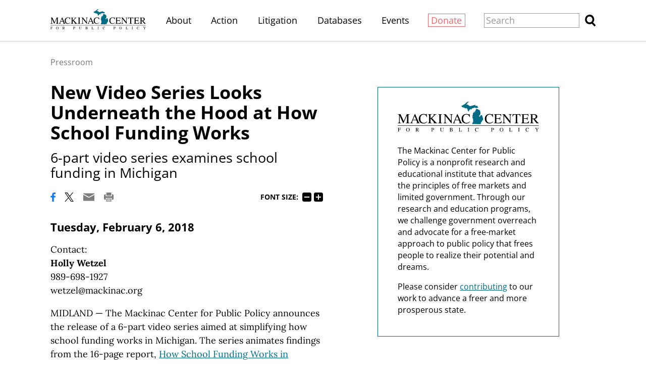

--- FILE ---
content_type: text/html;charset=utf-8
request_url: https://www.mackinac.org/new-video-series-looks-underneath-the-hood-at-how-school-funding-works
body_size: 12724
content:
<!DOCTYPE html>
<html lang="en">
<head>

	<meta charset="utf-8" />
	<meta name="viewport" content="width=device-width, initial-scale=1.0" />

	<title>New Video Series Looks Underneath the Hood at How School Funding Works &#x2013; Mackinac Center</title>

	<!-- Generated on 1/21/2026 7:57:25 AM -->

		<link rel="alternate" type="application/rss+xml" href="/rss" />

	<meta property="og:title" content="New Video Series Looks Underneath the Hood at How School Funding Works" />
	<meta property="og:site_name" content="Mackinac Center" />
	<meta property="og:locale" content="en_US" />


		<meta property="og:url" content="https://www.mackinac.org/new-video-series-looks-underneath-the-hood-at-how-school-funding-works" />


	<meta property="og:type" content="article" />
	<meta property="twitter:card" content="summary_large_image" />

		<meta property="og:image" content="https://www.mackinac.org/include/images/share/mcpp.png" />

		<meta name="description" content="6-part video series examines school funding in Michigan" />
		<meta property="og:description" content="6-part video series examines school funding in Michigan" />

		<meta name="keywords" content="education, education funding," />





		<script async src="https://www.googletagmanager.com/gtag/js?id=G-4Q607QFF7P"></script>


		<script>
			window.dataLayer = window.dataLayer || [];
			function gtag() { dataLayer.push(arguments); }
			gtag('js', new Date());

			gtag('config', 'G-4Q607QFF7P', {
				'canonical_host': 'www.mackinac.org'
			});
		</script>

	<script>
		var mcpp = { editUrl: 'https://edit.mackinac.org' };
	</script>

	
	<link rel="preload" href="/_fonts/lora/lora-normal-latin.woff2" as="font" type="font/woff2" crossorigin />
	<link rel="preload" href="/_fonts/open-sans/open-sans-normal-latin.woff2" as="font" type="font/woff2" crossorigin />
	<link rel="stylesheet" href="/include/css/style.css?v=2025-07-01T20:37:12" />
	




<!-- Meta Pixel Code -->
<script>
!function(f,b,e,v,n,t,s)
{if(f.fbq)return;n=f.fbq=function(){n.callMethod?
n.callMethod.apply(n,arguments):n.queue.push(arguments)};
if(!f._fbq)f._fbq=n;n.push=n;n.loaded=!0;n.version='2.0';
n.queue=[];t=b.createElement(e);t.async=!0;
t.src=v;s=b.getElementsByTagName(e)[0];
s.parentNode.insertBefore(t,s)}(window, document,'script',
'https://connect.facebook.net/en_US/fbevents.js');
fbq('init', '4520104484781333');
fbq('track', 'PageView');
</script>
<noscript><img height="1" width="1" style="display:none"
src="https://www.facebook.com/tr?id=4520104484781333&ev=PageView&noscript=1"
/></noscript>
<!-- End Meta Pixel Code -->
<!-- Twitter conversion tracking base code -->
<script>
!function(e,t,n,s,u,a){e.twq||(s=e.twq=function(){s.exe?s.exe.apply(s,arguments):s.queue.push(arguments);
},s.version='1.1',s.queue=[],u=t.createElement(n),u.async=!0,u.src='https://static.ads-twitter.com/uwt.js',
a=t.getElementsByTagName(n)[0],a.parentNode.insertBefore(u,a))}(window,document,'script');
twq('config','obgrh');
</script>
<!-- End Twitter conversion tracking base code --></head>
<body>
	

<div id="top"></div>

	<div class="site-header hidden-links">
		<div class="site-section">
			<h2><a href="/"><img src="/include/images/logo.svg" height="45" alt="Mackinac Center for Public Policy" /></a></h2>

			<input id="site-header-visible" type="checkbox" />
			<div class="nav">
				<span class="about"><a href="/about">About</a></span>
				<span class="d">|</span>
				<span class="action"><a href="https://www.mackinaccenteraction.org/">Action</a></span>
				<span class="d">|</span>
				<span class="publications"><a href="/publications">Publications</a></span>
				<span class="d">|</span>
				<span class="litigation"><a href="/litigation">Litigation</a></span>
				<span class="d">|</span>
				<span class="databases"><a href="/databases">Databases</a></span>
				<span class="d">|</span>
				<span class="events"><a href="/events">Events</a></span>
				<span class="d">|</span>
				<span class="donate"><a href="/donate?source=MCPP/header">Donate</a></span>
				<span class="d">|</span>
				<label class="close" for="site-header-visible"><img alt="Close" height="20" src="/include/images/close.svg" /></label>
			</div>
			<label class="background" for="site-header-visible"></label>

			<form class="search" action="/search" method="get">
				<p>
					<input name="q" size="20" placeholder="Search" />
					<button><img alt="Search" height="20" src="/include/images/search.svg" /></button>
				</p>
			</form>

			<label class="toggle" for="site-header-visible"><img alt="Menu" height="20" src="/include/images/hamburger.svg" /></label>
		</div>
	</div>


<link rel="stylesheet" href="/include/css/article.css?v=2025-08-27T18:03:57" />

<script async src="/include/functions/mcpp.article.js?v=2025-07-17T15:08:37"></script>


<div class="site-article root">
	<div class="site-section">
		<div class="page-article">


					<div class="breadcrumb trinity-skip-it">

						<div class="hidden-links">
							<a href="/pressroom">Pressroom</a>
						</div>
					</div>

				<input hidden type="radio" name="font-size" id="font-size-75" class="trinity-skip-it" />
				<input hidden type="radio" name="font-size" checked="checked" id="font-size-100" class="trinity-skip-it" />
				<input hidden type="radio" name="font-size" id="font-size-125" class="trinity-skip-it" />
				<input hidden type="radio" name="font-size" id="font-size-150" class="trinity-skip-it" />
				<script>
					function saveFontSize(size) {
						var date = new Date();
						date.setTime(+date + 315360000000);
						document.cookie = 'font-size=' + size + ';expires=' + date.toGMTString() + ';path=/';
					}

					(function () {
						var cookies = document.cookie.split(';');

						if (cookies.some(function (item) { return item.indexOf('font-size=75') >= 0 })) {
							document.getElementById("font-size-75").checked = true;
						} else if (cookies.some(function (item) { return item.indexOf('font-size=125') >= 0 })) {
							document.getElementById("font-size-125").checked = true;
						} else if (cookies.some(function (item) { return item.indexOf('font-size=150') >= 0 })) {
							document.getElementById("font-size-150").checked = true;
						}
					})();
				</script>


			<div class="title" data-edit-url="/articles/24327">

					<h1>New Video Series Looks Underneath the Hood at How School Funding Works</h1>
					<h1 class="subtitle">6-part video series examines school funding in Michigan</h1>

					<div class="tools">

						<a href="https://www.facebook.com/sharer.php?u=https%3A%2F%2Fwww.mackinac.org%2Fnew-video-series-looks-underneath-the-hood-at-how-school-funding-works&amp;t=New%20Video%20Series%20Looks%20Underneath%20the%20Hood%20at%20How%20School%20Funding%20Works" onclick="window.open(this.href,'share','resizable,height=500,width=720'); return false;"><img alt="Facebook" height="16" src="/include/images/social/facebook.svg?v=2" /></a>
						<a href="https://twitter.com/intent/tweet?text=New%20Video%20Series%20Looks%20Underneath%20the%20Hood%20at%20How%20School%20Funding%20Works&amp;url=https%3A%2F%2Fwww.mackinac.org%2Fnew-video-series-looks-underneath-the-hood-at-how-school-funding-works" onclick="window.open(this.href,'share','resizable,height=500,width=720'); return false;"><img alt="X" height="16" src="/include/images/social/twitter.svg?v=2" /></a>
						<a href="mailto:?subject=Mackinac%20Center%20-%20New%20Video%20Series%20Looks%20Underneath%20the%20Hood%20at%20How%20School%20Funding%20Works&amp;body=Here%20is%20an%20article%20I%20found%20at%20https%3A%2F%2Fwww.mackinac.org%2F.%0D%0A%0D%0ANew%20Video%20Series%20Looks%20Underneath%20the%20Hood%20at%20How%20School%20Funding%20Works%0D%0Ahttps%3A%2F%2Fwww.mackinac.org%2Fnew-video-series-looks-underneath-the-hood-at-how-school-funding-works"><img alt="Email" height="16" src="/include/images/tools/email.svg" /></a>
						<a href="javascript:window.print()"><img alt="Print" height="16" src="/include/images/tools/print.svg" /></a>

							<span class="font-size trinity-skip-it">
								<span>Font size:</span>
								<label onclick="saveFontSize('75')" for="font-size-75">75%</label>
								<label onclick="saveFontSize('100')" for="font-size-100">100%</label>
								<label onclick="saveFontSize('125')" for="font-size-125">125%</label>
								<label onclick="saveFontSize('150')" for="font-size-150">150%</label>
							</span>
					</div>

			</div>

			<div class="content site-content colored-links">

<h3><strong>Tuesday, February 6, 2018</strong></h3>
<p>Contact:<br /><strong>Holly Wetzel</strong><br />989-698-1927<br />wetzel@mackinac.org</p>
<p>MIDLAND — The Mackinac Center for Public Policy announces the release of a 6-part video series aimed at simplifying how school funding works in Michigan. The series animates findings from the 16-page report, <a href="/S2017-04">How School Funding Works in Michigan</a>, authored by Ben DeGrow, director of education policy at the Mackinac Center.</p>
<p>Each of the six explanative videos are approximately two minutes long, highlighting individual components of school funding sources meant to provide greater clarity for taxpayers on the complicated mechanics of the state education system. These videos can be found on the <a href="https://www.youtube.com/playlist?list=PLVD1JOl_2Vof-X8dsbXoj4kYtMWnb9v8n&amp;">Mackinac Center’s YouTube page</a>.</p>
<p>Neither the report nor the videos attempt to analyze the <em>effectiveness</em> of school funding, but rather examine the process for funding Michigan’s public schools. These videos are a public resource to be accessed by anyone who wishes to have a deeper understanding of how school funding works.</p>
<p align="center"># # # # #</p>
			</div>




		</div>

			<div class="page-aside">

				<div class="about colored-links">
					<img alt="Mackinac Center Logo" src="/include/images/logo.svg" />
					<p>The Mackinac Center for Public Policy is a nonprofit research and educational institute that advances the principles of free markets and limited government. Through our research and education programs, we challenge government overreach and advocate for a free-market approach to public policy that frees people to realize their potential and dreams.</p>
						<p>Please consider <a href="/donate">contributing</a> to our work to advance a freer and more prosperous state.</p>
				</div>
			</div>
	</div>
</div>

<div class="site-footer hidden-links">
	<div class="site-section">
		<h2><a href="https://www.mackinac.org"><img src="/include/images/logo-dark.svg" width="300" alt="Mackinac Center for Public Policy" /></a></h2>

		<p class="nav">
			<a class="donate" href="/donate?source=MCPP/footer">Donate</a>
			<span class="d">|</span>
			<a href="/about">About</a>
			<span class="d">|</span>
			<a href="/blog">Blog</a>
			<span class="d">|</span>
			<a href="/pressroom">Pressroom</a>
			<span class="d br-3">|</span>
			<a href="/publications">Publications</a>
			<span class="d br-2">|</span>
			<a href="/careers">Careers</a>
			<span class="d">|</span>
			<a href="/sitemap">Site Map</a>
			<span class="d br-3">|</span>
			<a href="/email-signup">Email Signup</a>
			<span class="d">|</span>
			<a href="/about#contact">Contact</a>
		</p>

		<p class="social">
			<a href="https://www.facebook.com/MackinacCenter"><img alt="Facebook" height="30" src="/include/images/social/facebook-dark.svg" /></a>
			<a href="https://twitter.com/MackinacCenter"><img alt="X" height="30" src="/include/images/social/twitter-dark.svg?v=2" /></a>
			<a href="https://www.youtube.com/user/MackinacCenter"><img alt="YouTube" height="30" src="/include/images/social/youtube-dark.svg" /></a>
			<a href="https://www.instagram.com/mackinaccenter/"><img alt="Instagram" height="30" src="/include/images/social/instagram-dark.svg" /></a>
			<a href="https://open.spotify.com/show/2I80kygy2treBh6GfW1jag"><img alt="Overton Window Podcast" height="30" src="/include/images/social/spotify-dark.svg" /></a>
			<a href="https://www.tiktok.com/@mackinac_center"><img alt="TikTok" height="30" src="/_images/social/tiktok-dark.svg" /></a>
		</p>

		<p class="contact">
			<a class="phone" href="tel:1-989-631-0900"><nobr>(989) 631-0900</nobr></a>
			<span class="d">|</span>
			<span class="address"><nobr>140 W. Main Street</nobr> <nobr>Midland, MI 48640 P.O. Box 568</nobr></span>
			<span class="d">|</span>
			<a class="email" href="mailto:mcpp@mackinac.org">mcpp@mackinac.org</a>
			<span class="d">|</span>
			<span class="copyright"><nobr>© 2026</nobr> <nobr>Mackinac Center for Public Policy</nobr></span>
		</p>
	</div>
</div>

</body>
</html>


--- FILE ---
content_type: image/svg+xml
request_url: https://www.mackinac.org/include/images/tools/font-larger.svg
body_size: -71
content:
<svg xmlns="http://www.w3.org/2000/svg" width="24" height="24" viewBox="0 0 24 24">
	<path d="M4.4 0C2 0 0 2 0 4.4v15.2C0 22 2 24 4.4 24h15.2c2.4 0 4.4-2 4.4-4.4V4.4C24 2 22 0 19.6 0H4.4zm6.2 5.3h2.8v5.3h5.3v2.8h-5.3v5.3h-2.8v-5.3H5.3v-2.8h5.3V5.3z"/>
</svg>